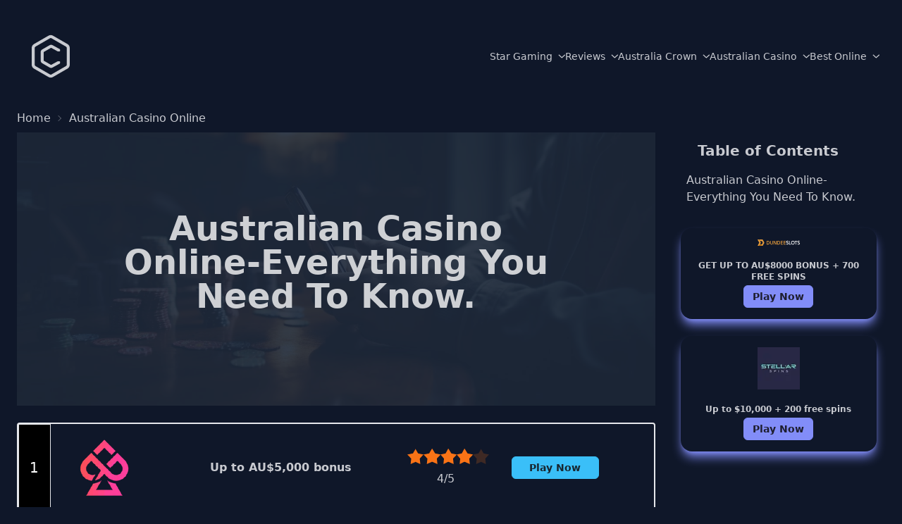

--- FILE ---
content_type: text/html
request_url: https://bestaustraliangaming.com/australian_casino_online/
body_size: 5266
content:
<!DOCTYPE html><html data-theme=night lang=en><head><meta charset=UTF-8><meta content="width=device-width" name=viewport><head><title>Australian Casino Online-Everything You Need To Know.</title><link href="https://bestaustraliangaming.com/australian_casino_online/" rel=canonical><meta content="Australian Casino Online-Everything You Need To Know About How to Play Blackjack, Roulette and Poker in Australia. A Case Study of a Gambler's Unknown Problem" name=description><meta content="index, follow" name=robots><script>!function(){var t,e,m;window._mtm=window._mtm||[],window._mtm.push({"mtm.startTime":(new Date).getTime(),event:"mtm.Start"}),t=document,e=t.createElement("script"),m=t.getElementsByTagName("script")[0],e.type="text/javascript",e.async=!0,e.src="https://mur22c6s.bestaustraliangaming.com/js/container_mur22C6s.js",m.parentNode.insertBefore(e,m)}()</script><link href=/_astro/_...slug_.5cb21131.css rel=stylesheet /><script src=/_astro/hoisted.6d65b3a2.js type=module></script></head></head><body><header class="flex w-full flex-wrap md:flex-nowrap md:justify-start text-sm z-50"><nav aria-label=Global class="max-w-7xl mx-auto lg:px-8 mt-10 px-4 relative sm:flex sm:items-center sm:justify-between sm:px-6 w-full"><div class="flex items-center justify-between"><a href=/ class="flex items-center p-2" rel="noopener noreferrer" aria-label=Home><svg class="fill-current h-16 inline-block w-16" viewBox="0 0 32 32" xmlns=http://www.w3.org/2000/svg><path d="M27.912 7.289l-10.324-5.961c-0.455-0.268-1.002-0.425-1.588-0.425s-1.133 0.158-1.604 0.433l0.015-0.008-10.324 5.961c-0.955 0.561-1.586 1.582-1.588 2.75v11.922c0.002 1.168 0.635 2.189 1.574 2.742l0.016 0.008 10.322 5.961c0.455 0.267 1.004 0.425 1.59 0.425 0.584 0 1.131-0.158 1.602-0.433l-0.014 0.008 10.322-5.961c0.955-0.561 1.586-1.582 1.588-2.75v-11.922c-0.002-1.168-0.633-2.189-1.573-2.742zM27.383 21.961c0 0.389-0.211 0.73-0.526 0.914l-0.004 0.002-10.324 5.961c-0.152 0.088-0.334 0.142-0.53 0.142s-0.377-0.053-0.535-0.145l0.005 0.002-10.324-5.961c-0.319-0.186-0.529-0.527-0.529-0.916v-11.922c0-0.389 0.211-0.73 0.526-0.914l0.004-0.002 10.324-5.961c0.152-0.090 0.334-0.143 0.53-0.143s0.377 0.053 0.535 0.144l-0.006-0.002 10.324 5.961c0.319 0.185 0.529 0.527 0.529 0.916z"></path><path d="M22.094 19.451h-0.758c-0.188 0-0.363 0.049-0.515 0.135l0.006-0.004-4.574 2.512-5.282-3.049v-6.082l5.282-3.051 4.576 2.504c0.146 0.082 0.323 0.131 0.508 0.131h0.758c0.293 0 0.529-0.239 0.529-0.531v-0.716c0-0.2-0.11-0.373-0.271-0.463l-0.004-0.002-5.078-2.777c-0.293-0.164-0.645-0.26-1.015-0.26-0.39 0-0.756 0.106-1.070 0.289l0.010-0.006-5.281 3.049c-0.636 0.375-1.056 1.055-1.059 1.834v6.082c0 0.779 0.422 1.461 1.049 1.828l0.009 0.006 5.281 3.049c0.305 0.178 0.67 0.284 1.061 0.284 0.373 0 0.723-0.098 1.027-0.265l-0.012 0.006 5.080-2.787c0.166-0.091 0.276-0.265 0.276-0.465v-0.716c0-0.293-0.238-0.529-0.529-0.529z"></path></svg></a><div class=sm:hidden><button class="items-center dark:text-gray-400 focus:ring-2 align-middle bg-base-200 border dark:bg-slate-900 dark:border-gray-700 dark:focus:ring-offset-gray-800 dark:hover:bg-slate-800 dark:hover:text-white focus:outline-none focus:ring-blue-600 focus:ring-offset-2 focus:ring-offset-white font-medium gap-2 hover:bg-gray-50 hs-collapse-toggle inline-flex justify-center p-2 rounded-md shadow-sm text-gray-700 text-sm transition-all" type=button aria-controls=navbar-collapse-with-animation aria-label="Toggle navigation" data-hs-collapse=#navbar-collapse-with-animation><svg class="h-4 w-4 hs-collapse-open:hidden" viewBox="0 0 16 16" fill=currentColor height=16 width=16><path d="M2.5 12a.5.5 0 0 1 .5-.5h10a.5.5 0 0 1 0 1H3a.5.5 0 0 1-.5-.5zm0-4a.5.5 0 0 1 .5-.5h10a.5.5 0 0 1 0 1H3a.5.5 0 0 1-.5-.5zm0-4a.5.5 0 0 1 .5-.5h10a.5.5 0 0 1 0 1H3a.5.5 0 0 1-.5-.5z" fill-rule=evenodd></path></svg><svg class="hidden h-4 hs-collapse-open:block w-4" viewBox="0 0 16 16" fill=currentColor height=16 width=16><path d="M4.646 4.646a.5.5 0 0 1 .708 0L8 7.293l2.646-2.647a.5.5 0 0 1 .708.708L8.707 8l2.647 2.646a.5.5 0 0 1-.708.708L8 8.707l-2.646 2.647a.5.5 0 0 1-.708-.708L7.293 8 4.646 5.354a.5.5 0 0 1 0-.708z"></path></svg></button></div></div><div class="hidden basis-full content-end duration-300 grow hs-collapse max-w-[70%] overflow-hidden sm:block transition-all" id=navbar-collapse-with-animation><div class="flex flex-col flex-wrap gap-x-0 gap-y-4 mt-5 sm:flex-row sm:gap-x-7 sm:gap-y-0 sm:items-center sm:justify-end sm:mt-0 sm:pl-7"><div class="[--adaptive:none] [--strategy:static] hs-dropdown sm:[--strategy:fixed] sm:[--trigger:hover] sm:py-4"><button class="flex items-center dark:text-gray-400 dark:hover:text-gray-500 w-full" type=button>Star Gaming<svg class="h-2.5 ml-2 w-2.5" viewBox="0 0 16 16" fill=none height=16 width=16 xmlns=http://www.w3.org/2000/svg><path d="M2 5L8.16086 10.6869C8.35239 10.8637 8.64761 10.8637 8.83914 10.6869L15 5" stroke=currentColor stroke-linecap=round stroke-width=2></path></svg></button><div class="hidden before:-top-5 before:absolute before:h-5 before:left-0 before:w-full bg-base-200 dark:bg-gray-800 dark:border-gray-700 dark:divide-gray-700 duration-[0.1ms] hs-dropdown-menu hs-dropdown-open:opacity-100 opacity-0 p-2 rounded-lg sm:border sm:dark:border sm:duration-[150ms] sm:shadow-md top-full transition-[opacity,margin] z-10"><a href=/all_star_gaming_centre/ class="flex items-center dark:text-gray-400 dark:hover:bg-gray-700 dark:hover:text-gray-300 focus:ring-2 focus:ring-blue-500 gap-x-3.5 hover:bg-base-300 md:mb-2 md:mt-2 px-3 py-2">All Star Gaming Centre</a></div></div><div class="[--adaptive:none] [--strategy:static] hs-dropdown sm:[--strategy:fixed] sm:[--trigger:hover] sm:py-4"><button class="flex items-center dark:text-gray-400 dark:hover:text-gray-500 w-full" type=button>Reviews<svg class="h-2.5 ml-2 w-2.5" viewBox="0 0 16 16" fill=none height=16 width=16 xmlns=http://www.w3.org/2000/svg><path d="M2 5L8.16086 10.6869C8.35239 10.8637 8.64761 10.8637 8.83914 10.6869L15 5" stroke=currentColor stroke-linecap=round stroke-width=2></path></svg></button><div class="hidden before:-top-5 before:absolute before:h-5 before:left-0 before:w-full bg-base-200 dark:bg-gray-800 dark:border-gray-700 dark:divide-gray-700 duration-[0.1ms] hs-dropdown-menu hs-dropdown-open:opacity-100 opacity-0 p-2 rounded-lg sm:border sm:dark:border sm:duration-[150ms] sm:shadow-md top-full transition-[opacity,margin] z-10"><a href=/stellarspins_review/ class="flex items-center dark:text-gray-400 dark:hover:bg-gray-700 dark:hover:text-gray-300 focus:ring-2 focus:ring-blue-500 gap-x-3.5 hover:bg-base-300 md:mb-2 md:mt-2 px-3 py-2">Stellarspins Review</a><a href=/wolfwinners_review/ class="flex items-center dark:text-gray-400 dark:hover:bg-gray-700 dark:hover:text-gray-300 focus:ring-2 focus:ring-blue-500 gap-x-3.5 hover:bg-base-300 md:mb-2 md:mt-2 px-3 py-2">Wolfwinners Review</a><a href=/best_products_in_casino/ class="flex items-center dark:text-gray-400 dark:hover:bg-gray-700 dark:hover:text-gray-300 focus:ring-2 focus:ring-blue-500 gap-x-3.5 hover:bg-base-300 md:mb-2 md:mt-2 px-3 py-2">Best Products In Casino</a><a href=/dundee_slots_review/ class="flex items-center dark:text-gray-400 dark:hover:bg-gray-700 dark:hover:text-gray-300 focus:ring-2 focus:ring-blue-500 gap-x-3.5 hover:bg-base-300 md:mb-2 md:mt-2 px-3 py-2">Dundee Slots Review</a><a href=/ricky_casino_review/ class="flex items-center dark:text-gray-400 dark:hover:bg-gray-700 dark:hover:text-gray-300 focus:ring-2 focus:ring-blue-500 gap-x-3.5 hover:bg-base-300 md:mb-2 md:mt-2 px-3 py-2">Ricky Casino Review</a><a href=/bizzo_review/ class="flex items-center dark:text-gray-400 dark:hover:bg-gray-700 dark:hover:text-gray-300 focus:ring-2 focus:ring-blue-500 gap-x-3.5 hover:bg-base-300 md:mb-2 md:mt-2 px-3 py-2">Bizzo Review</a></div></div><div class="[--adaptive:none] [--strategy:static] hs-dropdown sm:[--strategy:fixed] sm:[--trigger:hover] sm:py-4"><button class="flex items-center dark:text-gray-400 dark:hover:text-gray-500 w-full" type=button>Australia Crown<svg class="h-2.5 ml-2 w-2.5" viewBox="0 0 16 16" fill=none height=16 width=16 xmlns=http://www.w3.org/2000/svg><path d="M2 5L8.16086 10.6869C8.35239 10.8637 8.64761 10.8637 8.83914 10.6869L15 5" stroke=currentColor stroke-linecap=round stroke-width=2></path></svg></button><div class="hidden before:-top-5 before:absolute before:h-5 before:left-0 before:w-full bg-base-200 dark:bg-gray-800 dark:border-gray-700 dark:divide-gray-700 duration-[0.1ms] hs-dropdown-menu hs-dropdown-open:opacity-100 opacity-0 p-2 rounded-lg sm:border sm:dark:border sm:duration-[150ms] sm:shadow-md top-full transition-[opacity,margin] z-10"><a href=/casino_canberra/ class="flex items-center dark:text-gray-400 dark:hover:bg-gray-700 dark:hover:text-gray-300 focus:ring-2 focus:ring-blue-500 gap-x-3.5 hover:bg-base-300 md:mb-2 md:mt-2 px-3 py-2">Casino Canberra</a><a href=/casino_brisbane/ class="flex items-center dark:text-gray-400 dark:hover:bg-gray-700 dark:hover:text-gray-300 focus:ring-2 focus:ring-blue-500 gap-x-3.5 hover:bg-base-300 md:mb-2 md:mt-2 px-3 py-2">Casino Brisbane</a><a href=/australia_crown_casino/ class="flex items-center dark:text-gray-400 dark:hover:bg-gray-700 dark:hover:text-gray-300 focus:ring-2 focus:ring-blue-500 gap-x-3.5 hover:bg-base-300 md:mb-2 md:mt-2 px-3 py-2">Australia Crown Casino</a><a href=/crown_casino_perth/ class="flex items-center dark:text-gray-400 dark:hover:bg-gray-700 dark:hover:text-gray-300 focus:ring-2 focus:ring-blue-500 gap-x-3.5 hover:bg-base-300 md:mb-2 md:mt-2 px-3 py-2">Crown Casino Perth</a><a href=/melbourne_casino/ class="flex items-center dark:text-gray-400 dark:hover:bg-gray-700 dark:hover:text-gray-300 focus:ring-2 focus:ring-blue-500 gap-x-3.5 hover:bg-base-300 md:mb-2 md:mt-2 px-3 py-2">Melbourne Casino</a></div></div><div class="[--adaptive:none] [--strategy:static] hs-dropdown sm:[--strategy:fixed] sm:[--trigger:hover] sm:py-4"><button class="flex items-center dark:text-gray-400 dark:hover:text-gray-500 w-full" type=button>Australian Casino<svg class="h-2.5 ml-2 w-2.5" viewBox="0 0 16 16" fill=none height=16 width=16 xmlns=http://www.w3.org/2000/svg><path d="M2 5L8.16086 10.6869C8.35239 10.8637 8.64761 10.8637 8.83914 10.6869L15 5" stroke=currentColor stroke-linecap=round stroke-width=2></path></svg></button><div class="hidden before:-top-5 before:absolute before:h-5 before:left-0 before:w-full bg-base-200 dark:bg-gray-800 dark:border-gray-700 dark:divide-gray-700 duration-[0.1ms] hs-dropdown-menu hs-dropdown-open:opacity-100 opacity-0 p-2 rounded-lg sm:border sm:dark:border sm:duration-[150ms] sm:shadow-md top-full transition-[opacity,margin] z-10"><a href=/best_australian_online_casino/ class="flex items-center dark:text-gray-400 dark:hover:bg-gray-700 dark:hover:text-gray-300 focus:ring-2 focus:ring-blue-500 gap-x-3.5 hover:bg-base-300 md:mb-2 md:mt-2 px-3 py-2">Best Australian Online Casino</a><a href=/australian_casino_online/ class="flex items-center dark:text-gray-400 dark:hover:bg-gray-700 dark:hover:text-gray-300 focus:ring-2 focus:ring-blue-500 gap-x-3.5 hover:bg-base-300 md:mb-2 md:mt-2 px-3 py-2 active">Australian Casino Online</a><a href=/aussie_casino_online/ class="flex items-center dark:text-gray-400 dark:hover:bg-gray-700 dark:hover:text-gray-300 focus:ring-2 focus:ring-blue-500 gap-x-3.5 hover:bg-base-300 md:mb-2 md:mt-2 px-3 py-2">Aussie Casino Online</a><a href=/australia_casinos/ class="flex items-center dark:text-gray-400 dark:hover:bg-gray-700 dark:hover:text-gray-300 focus:ring-2 focus:ring-blue-500 gap-x-3.5 hover:bg-base-300 md:mb-2 md:mt-2 px-3 py-2">Australia Casinos</a><a href=/best_online_casinos_australia/ class="flex items-center dark:text-gray-400 dark:hover:bg-gray-700 dark:hover:text-gray-300 focus:ring-2 focus:ring-blue-500 gap-x-3.5 hover:bg-base-300 md:mb-2 md:mt-2 px-3 py-2">Best Online Casinos Australia</a><a href=/top_australian_casinos/ class="flex items-center dark:text-gray-400 dark:hover:bg-gray-700 dark:hover:text-gray-300 focus:ring-2 focus:ring-blue-500 gap-x-3.5 hover:bg-base-300 md:mb-2 md:mt-2 px-3 py-2">Top Australian Casinos</a><a href=/australian_betting_site/ class="flex items-center dark:text-gray-400 dark:hover:bg-gray-700 dark:hover:text-gray-300 focus:ring-2 focus:ring-blue-500 gap-x-3.5 hover:bg-base-300 md:mb-2 md:mt-2 px-3 py-2">Australian Betting Site</a><a href=/trusted_online_casino_australia/ class="flex items-center dark:text-gray-400 dark:hover:bg-gray-700 dark:hover:text-gray-300 focus:ring-2 focus:ring-blue-500 gap-x-3.5 hover:bg-base-300 md:mb-2 md:mt-2 px-3 py-2">Trusted Online Casino Australia</a></div></div><div class="[--adaptive:none] [--strategy:static] hs-dropdown sm:[--strategy:fixed] sm:[--trigger:hover] sm:py-4"><button class="flex items-center dark:text-gray-400 dark:hover:text-gray-500 w-full" type=button>Best Online<svg class="h-2.5 ml-2 w-2.5" viewBox="0 0 16 16" fill=none height=16 width=16 xmlns=http://www.w3.org/2000/svg><path d="M2 5L8.16086 10.6869C8.35239 10.8637 8.64761 10.8637 8.83914 10.6869L15 5" stroke=currentColor stroke-linecap=round stroke-width=2></path></svg></button><div class="hidden before:-top-5 before:absolute before:h-5 before:left-0 before:w-full bg-base-200 dark:bg-gray-800 dark:border-gray-700 dark:divide-gray-700 duration-[0.1ms] hs-dropdown-menu hs-dropdown-open:opacity-100 opacity-0 p-2 rounded-lg sm:border sm:dark:border sm:duration-[150ms] sm:shadow-md top-full transition-[opacity,margin] z-10"><a href=/casino_wiki/ class="flex items-center dark:text-gray-400 dark:hover:bg-gray-700 dark:hover:text-gray-300 focus:ring-2 focus:ring-blue-500 gap-x-3.5 hover:bg-base-300 md:mb-2 md:mt-2 px-3 py-2">Casino Wiki</a><a href=/best_casino_game/ class="flex items-center dark:text-gray-400 dark:hover:bg-gray-700 dark:hover:text-gray-300 focus:ring-2 focus:ring-blue-500 gap-x-3.5 hover:bg-base-300 md:mb-2 md:mt-2 px-3 py-2">Best Casino Game</a><a href=/casino_gold_coast/ class="flex items-center dark:text-gray-400 dark:hover:bg-gray-700 dark:hover:text-gray-300 focus:ring-2 focus:ring-blue-500 gap-x-3.5 hover:bg-base-300 md:mb-2 md:mt-2 px-3 py-2">Casino Gold Coast</a><a href=/best_online_casino/ class="flex items-center dark:text-gray-400 dark:hover:bg-gray-700 dark:hover:text-gray-300 focus:ring-2 focus:ring-blue-500 gap-x-3.5 hover:bg-base-300 md:mb-2 md:mt-2 px-3 py-2">Best Online Casino</a><a href=/el_royale_casino/ class="flex items-center dark:text-gray-400 dark:hover:bg-gray-700 dark:hover:text-gray-300 focus:ring-2 focus:ring-blue-500 gap-x-3.5 hover:bg-base-300 md:mb-2 md:mt-2 px-3 py-2">El Royale Casino</a></div></div></div></div></nav></header><main class="max-w-7xl mx-auto -lg container mt-1"><nav aria-label=Breadcrumb class="text-base breadcrumbs"><ul><li><a href=/ >Home</a></li><li><span>Australian Casino Online</span></li></ul></nav><div class="flex w-full flex-row"><div class=lg:w-3/4><section class=odd id=0><div class="flex w-full flex-row"><div class="hero min-h-auto w-full" style=background-image:url(/_astro/6683630418375945463.36f27aed.jpg)><div class="bg-opacity-90 hero-overlay"></div><div class="hero-content text-neutral-content"><div class="p-4 lg:p-24"><h1 class="font-bold text-center mb-5 text-5xl">Australian Casino Online-Everything You Need To Know.</h1><div class="mb-5 text-justify text-xl"></div></div></div></div><div class="block md:hidden"><div class=mt-6><div class="mt-6 bg-base-100 card shadow-lg shadow-secondary"><a href=https://deckaffiliates.com/c/464392 rel="nofollow noopener" target=_blank><figure><img alt="$7777 bonus + 300 Free spins" class="mt-4 logo-slotocash" decoding=async height=60 loading=lazy src=/_astro/q-wz9pZOzN-UfPfB1xEl6MWTwhq3ilnKO_vOFsTTZ_piVUbeXpycHVLvK-WJQTuRGe3w_w240-h480.38474f4c_jTPL7.webp width=60></figure></a><div class="font-bold text-center card-body p-4"><div class="p-1 text-xs">$7777 bonus + 300 Free spins</div><div class="justify-center card-actions"><a href=https://deckaffiliates.com/c/464392 class="rounded-md btn btn-sm normal-case btn-secondary" rel="noopener nofollow" target=_blank title=https://deckaffiliates.com/c/464392>Play Now</a></div></div></div><div class="mt-6 bg-base-100 card shadow-lg shadow-secondary"><a href=https://jetcasino.life/ce79c9104 rel="nofollow noopener" target=_blank><figure><img alt="100% + 500FS up to 600CAD" class="mt-4 logo-jet_casino" decoding=async height=60 loading=lazy src=/_astro/_uBQQ1M4e2eOP4fTwI2Q2TF-xaP83hzs8vh7dGAqXUjRCsQI70xfXvGXuC0TrxegiTo_w240-h480.f6ad24fe_9e5l2.webp width=60></figure></a><div class="font-bold text-center card-body p-4"><div class="p-1 text-xs">100% + 500FS up to 600CAD</div><div class="justify-center card-actions"><a href=https://jetcasino.life/ce79c9104 class="rounded-md btn btn-sm normal-case btn-secondary" rel="noopener nofollow" target=_blank title=https://jetcasino.life/ce79c9104>Play Now</a></div></div></div></div></div></div></section><section class=even id=1><div class="hidden lg:block cta-main mt-6"><div class="mt-4 mb-4 border-2 cta gap-8 grid grid-cols-12 h-32 rounded text-center"><div class="flex flex-col justify-center bg-black border text-white text-xl"><span class="">1</span></div><div class="flex flex-col justify-center col-span-2"><a href=https://promocasinonic.com/a9c3f560e rel="nofollow noopener" target=_blank><img alt="Up to AU$5,000 bonus" class="logo-casinonicslots m-1" decoding=async height=80 loading=lazy src=/_astro/casinonic.casinologin.6fedd18a_r0OlT.webp width=80></a></div><div class="flex flex-col justify-center col-span-4"><div class="text-md antialiased font-semibold">Up to AU$5,000 bonus</div></div><div class="flex flex-col justify-center col-span-2"><div class="rating rating-half rating-md"><input class=rating-hidden name=rating-0 type=radio><input class="bg-orange-500 mask mask-star-2 mask-half-1" name=rating-0 type=radio><input class="bg-orange-500 mask mask-star-2 mask-half-2" name=rating-0 type=radio><input class="bg-orange-500 mask mask-star-2 mask-half-1" name=rating-0 type=radio><input class="bg-orange-500 mask mask-star-2 mask-half-2" name=rating-0 type=radio><input class="bg-orange-500 mask mask-star-2 mask-half-1" name=rating-0 type=radio><input class="bg-orange-500 mask mask-star-2 mask-half-2" name=rating-0 type=radio><input class="bg-orange-500 mask mask-star-2 mask-half-1" name=rating-0 type=radio><input class="bg-orange-500 mask mask-star-2 mask-half-2" name=rating-0 type=radio checked=checked><input class="bg-orange-500 mask mask-star-2 mask-half-1" name=rating-0 type=radio><input class="bg-orange-500 mask mask-star-2 mask-half-2" name=rating-0 type=radio></div><div class="text-md mt-2 tabular-nums">4/5</div></div><div class="flex flex-col justify-center col-span-2"><a href=https://promocasinonic.com/a9c3f560e class="rounded-md btn btn-sm normal-case btn-primary" rel="noopener nofollow" target=_blank title=https://promocasinonic.com/a9c3f560e>Play Now</a></div></div></div><div class="mt-6 cta-main block md:hidden"><div class="mt-6 bg-base-100 card shadow-lg shadow-secondary"><a href=https://promocasinonic.com/a9c3f560e rel="nofollow noopener" target=_blank><figure><img alt="Up to AU$5,000 bonus" class=mt-4 decoding=async height=60 loading=lazy src=/_astro/casinonic.casinologin.6fedd18a_24hRxH.webp width=60></figure></a><div class="font-bold text-center card-body p-4"><p class="p-1 text-xs">Up to AU$5,000 bonus</p><div class="justify-center card-actions"><a href=https://promocasinonic.com/a9c3f560e class="rounded-md btn btn-sm normal-case btn-secondary btn-outline" rel="noopener nofollow" target=_blank title=https://promocasinonic.com/a9c3f560e>Play Now</a></div></div></div></div></section><section class=odd id=2><div><h2 class="font-bold leading-none lg:text-2xl mb-4 mt-4 text-2xl tracking-tight">Casinonicslots</h2><div class="font-normal mb-6">CasinoNoniSlots is an online casino that offers a wide range of casino games, including slots, blackjack, roulette, baccarat, and more. The site is owned and operated by casino experts with years of experience in the industry, so you can be sure that you're getting the best possible gaming experience. The site offers a variety of bonuses and promotions to help you get the most out of your gaming experience, and they also offer a loyalty program where you can earn points for every bet you make. If you're looking for a top-notch online casino experience, then look no further than CasinoNoniSlots.</div><div class=image></div><div class=video></div></div></section></div><aside class="hidden lg:block border-dashed dark:border dark:border-secondary-50 lg:w-1/4 ml-6 p-3 rounded table-of-contents"><h3 class="font-bold mb-2 pl-6 text-xl">Table of Contents</h3><ul class="text-base menu"><li clas=menu-items key=0><a href=#0>Australian Casino Online-Everything You Need To Know.</a></li></ul><div class=mt-6><div class="mt-6 bg-base-100 card shadow-lg shadow-secondary"><a href=https://mediadundeeslots.com/ad3c818f3 rel="nofollow noopener" target=_blank><figure><img alt="GET UP TO AU$8000 BONUS + 700 FREE SPINS" class="mt-4 logo-dundee_slots" decoding=async height=9 loading=lazy src=/_astro/dundee_slots.b99204dd_6u625.svg width=60></figure></a><div class="font-bold text-center card-body p-4"><div class="p-1 text-xs">GET UP TO AU$8000 BONUS + 700 FREE SPINS</div><div class="justify-center card-actions"><a href=https://mediadundeeslots.com/ad3c818f3 class="rounded-md btn btn-sm normal-case btn-secondary" rel="noopener nofollow" target=_blank title=https://mediadundeeslots.com/ad3c818f3>Play Now</a></div></div></div><div class="mt-6 bg-base-100 card shadow-lg shadow-secondary"><a href=https://record.stellarspaffiliates.com/_M5V3SdgCVgimIplh4Hfp_2Nd7ZgqdRLk/1 rel="nofollow noopener" target=_blank><figure><img alt="Up to $10,000 + 200 free spins" class="mt-4 logo-stellarspins" decoding=async height=60 loading=lazy src=/_astro/stellar_spins.74006cea_1oVAro.webp width=60></figure></a><div class="font-bold text-center card-body p-4"><div class="p-1 text-xs">Up to $10,000 + 200 free spins</div><div class="justify-center card-actions"><a href=https://record.stellarspaffiliates.com/_M5V3SdgCVgimIplh4Hfp_2Nd7ZgqdRLk/1 class="rounded-md btn btn-sm normal-case btn-secondary" rel="noopener nofollow" target=_blank title=https://record.stellarspaffiliates.com/_M5V3SdgCVgimIplh4Hfp_2Nd7ZgqdRLk/1>Play Now</a></div></div></div></div></aside></div></main><footer class="sm:mt-0 border-t font-medium footer footer-center p-10 text-base-content text-sm"><div class="grid gap-4 grid-flow-col"><a href=/about-us/ class="link link-hover" hover:underline=true md:mr-6`}=true>About Us</a><a href=/privacy-policy/ class="link link-hover" hover:underline=true md:mr-6`}=true>Privacy Policy</a><a href=/affiliate-disclaimer/ class="link link-hover" hover:underline=true md:mr-6`}=true>Affiliate Disclaimer</a></div><div><p>Copyright &copy; 2024 - All rights reserved</p></div></footer><script defer src="https://static.cloudflareinsights.com/beacon.min.js/vcd15cbe7772f49c399c6a5babf22c1241717689176015" integrity="sha512-ZpsOmlRQV6y907TI0dKBHq9Md29nnaEIPlkf84rnaERnq6zvWvPUqr2ft8M1aS28oN72PdrCzSjY4U6VaAw1EQ==" data-cf-beacon='{"version":"2024.11.0","token":"f33477842c684675b342e428cd6ac6a9","r":1,"server_timing":{"name":{"cfCacheStatus":true,"cfEdge":true,"cfExtPri":true,"cfL4":true,"cfOrigin":true,"cfSpeedBrain":true},"location_startswith":null}}' crossorigin="anonymous"></script>
</body></html>

--- FILE ---
content_type: image/svg+xml
request_url: https://bestaustraliangaming.com/_astro/dundee_slots.b99204dd_6u625.svg
body_size: 1006
content:
<svg xmlns="http://www.w3.org/2000/svg" width="204" height="29" fill="none"><g clip-path="url(#a)"><path fill="#E49B3D" d="M44.1 6.1h5.6c1 0 2.1.2 3.1.4 1.1.2 2 .7 2.9 1.3.9.6 1.5 1.5 2 2.5s.8 2.2.8 3.8c0 1.4-.2 2.5-.8 3.6-.5 1-1.2 1.9-2.1 2.5-.9.6-1.8 1.1-2.9 1.4-1.1.3-2.1.5-3.1.5H44l.1-16Zm5.2 13.4c.7 0 1.5-.1 2.2-.2.7-.2 1.4-.5 2-.9.6-.4 1.1-1 1.5-1.7.4-.7.5-1.6.5-2.7 0-1.2-.2-2.1-.5-2.8-.4-.7-.8-1.3-1.5-1.7-.6-.4-1.2-.7-2-.9-.7-.2-1.5-.2-2.2-.2H47v11l2.3.1Zm24.6-3.4c0 .9-.2 1.9-.5 2.6-.3.8-.8 1.4-1.3 1.9s-1.2.9-2 1.2c-.8.3-1.6.5-2.6.5-.9 0-1.8-.2-2.5-.5-.8-.3-1.5-.7-2-1.2s-1-1.2-1.3-1.9c-.3-.8-.5-1.6-.5-2.6v-10h2.9v10c0 .5.1.9.2 1.4.2.5.3.9.6 1.2.3.4.6.6 1.1.9.5.2 1 .3 1.7.3s1.2-.1 1.7-.3c.5-.2.8-.5 1.1-.9.3-.4.5-.8.6-1.2.1-.4.2-.9.2-1.4v-10H74v10h-.1Zm3.3-10h3.7L88.2 18h.1V6.1h2.9v15.8h-3.6L80.1 9.7H80V22h-2.9c.1-.1.1-15.9.1-15.9Zm17.5 0h5.599c1 0 2.1.2 3.1.4 1.1.2 2 .7 2.9 1.3.9.6 1.5 1.5 2 2.5s.8 2.2.8 3.8c0 1.4-.2 2.5-.8 3.6-.5 1-1.2 1.9-2 2.5-.9.6-1.8 1.1-2.9 1.4-1.1.3-2.1.5-3.1.5h-5.6v-16Zm5.2 13.4c.699 0 1.499-.1 2.199-.2.7-.2 1.4-.5 2-.9.6-.4 1.1-1 1.5-1.7.4-.7.5-1.6.5-2.7 0-1.2-.2-2.1-.5-2.8-.4-.7-.8-1.3-1.5-1.7-.6-.4-1.2-.7-2-.9-.7-.2-1.5-.2-2.2-.2h-2.3v11l2.3.1Zm11.901-13.4h10.5v2.5h-7.7v4h7.3V15h-7.3v4.5h8.1V22h-10.9V6.1Zm13.699 0H136v2.5h-7.7v4h7.3V15h-7.3v4.5h8.1V22h-10.9V6.1Z"/><path fill="#fff" d="M147.3 9.4c-.3-.4-.7-.7-1.2-1-.6-.2-1.1-.4-1.7-.4-.3 0-.7.1-1 .2-.3.1-.6.2-.9.4-.2.2-.5.4-.7.7-.2.3-.2.6-.2 1s.1.7.2.9c.1.2.4.5.6.6.2.2.5.3.9.5s.8.2 1.2.4c.5.2 1 .4 1.5.5.5.2 1.1.5 1.5.8.5.3.9.8 1.2 1.3.3.5.5 1.2.5 1.9 0 .9-.2 1.6-.5 2.2-.3.6-.7 1.2-1.2 1.5-.5.4-1.2.7-1.9.9-.7.2-1.5.3-2.2.3-1 0-2-.2-3-.5-1-.4-1.8-.9-2.4-1.7l2-1.9c.4.5.9.9 1.5 1.3.6.3 1.3.5 1.9.5.3 0 .7-.1 1-.2.3-.1.6-.2.9-.4.3-.2.5-.5.7-.7.2-.3.2-.6.2-1.1 0-.4-.1-.8-.3-1-.2-.3-.5-.5-.8-.7-.3-.2-.7-.4-1.2-.5-.5-.1-.9-.3-1.4-.5-.5-.2-.9-.3-1.5-.5-.5-.2-.9-.5-1.3-.9-.4-.3-.7-.8-.9-1.2-.2-.5-.4-1.2-.4-1.9 0-.8.2-1.5.5-2.1.3-.6.8-1.1 1.3-1.5.5-.4 1.2-.7 1.9-.8.7-.2 1.4-.3 2.1-.3.8 0 1.6.2 2.5.5.9.3 1.5.7 2.2 1.3l-1.6 2.1Zm4.8-3.3h2.9v13.4h6.7V22h-9.6V6.1Zm10 7.9c0-1.2.2-2.4.6-3.5.5-1 1-1.9 1.8-2.6.8-.7 1.6-1.2 2.7-1.6 1-.4 2.2-.6 3.4-.6 1.2 0 2.4.2 3.4.6 1.1.4 1.9.9 2.7 1.6.8.7 1.4 1.6 1.8 2.6.5 1 .6 2.2.6 3.5 0 1.2-.2 2.4-.6 3.4-.5 1-1 1.9-1.8 2.6-.8.8-1.7 1.3-2.7 1.7-1.1.4-2.2.6-3.4.6-1.2 0-2.4-.2-3.4-.6-1-.4-1.9-1-2.7-1.7-.8-.8-1.3-1.6-1.8-2.6-.4-1-.6-2.2-.6-3.4Zm3 0c0 .9.2 1.6.4 2.3.2.7.6 1.3 1.2 1.9.5.5 1.1.9 1.7 1.2.7.3 1.4.5 2.2.5.8 0 1.5-.2 2.2-.5.7-.3 1.2-.7 1.7-1.2s.9-1.2 1.2-1.9c.2-.7.4-1.5.4-2.3 0-.8-.2-1.6-.4-2.3-.2-.7-.6-1.3-1.1-1.9-.5-.5-1.1-.9-1.7-1.2-.7-.3-1.4-.5-2.2-.5-.9 0-1.5.2-2.2.5-.7.3-1.2.7-1.7 1.2s-.9 1.2-1.1 1.9c-.4.7-.6 1.4-.6 2.3Zm19.3-5.4h-4.9V6.1H192v2.5h-4.9V22h-2.9l.2-13.4Zm17.7.8c-.3-.4-.7-.7-1.2-1-.5-.2-1.1-.4-1.6-.4-.3 0-.7.1-1 .2-.3.1-.6.2-.9.4-.2.2-.5.4-.7.7-.2.3-.2.6-.2 1s.1.7.2.9c.1.2.4.5.6.6.2.2.5.3.9.5s.8.2 1.2.4c.5.2 1 .4 1.5.5.5.2 1.1.5 1.5.8.5.3.9.8 1.2 1.3.3.5.5 1.2.5 1.9 0 .9-.2 1.6-.5 2.2-.3.6-.7 1.2-1.2 1.5-.5.4-1.2.7-1.9.9-.7.2-1.5.3-2.2.3-1 0-2-.2-3-.5-1-.4-1.8-.9-2.4-1.7l2-1.9c.4.5.9.9 1.5 1.3.6.3 1.3.5 1.9.5.3 0 .7-.1 1-.2.3-.1.6-.2.9-.4.3-.2.5-.5.7-.7.2-.3.2-.6.2-1.1 0-.4-.1-.8-.3-1-.2-.3-.5-.5-.8-.7-.3-.2-.7-.4-1.2-.5-.5-.1-.9-.3-1.4-.5-.5-.2-.9-.3-1.5-.5-.5-.2-.9-.5-1.3-.9-.4-.3-.7-.8-.9-1.2-.2-.4-.4-1.2-.4-1.9 0-.8.2-1.5.5-2.1.3-.6.8-1.1 1.3-1.5.5-.4 1.2-.7 1.9-.8.7-.2 1.4-.3 2.1-.3.8 0 1.6.2 2.5.5.9.3 1.5.7 2.2 1.3l-1.7 2.1Z"/><path fill="#E49B3D" d="M31.8 16.2 24.5 28h-17l5.4-8.8v2.1h7.9l4.6-7.4-4.5-7.3h-8v1.9L7.5 0h17l7.3 11.6c.9 1.4.9 3.2 0 4.6Z"/><path fill="#E49B3D" d="m14.8 16.2-1.9 3L7.5 28H3.8v-6.7l2.4-3.9L8.3 14l-2.1-3.4-2.4-3.9V0h3.7l5.4 8.7 1.9 2.9c.8 1.4.9 3.2 0 4.6Z"/><path fill="#BF6C00" d="M12.9 8.7 7.5 0l7.2 6.7h-1.8v2Zm0 10.5L7.5 28h17l-11.6-6.6v-2.2Z"/><path fill="#E49B3D" d="M3.8 0H0l3.8 6.7V0Zm0 21.3L.9 26.6c-.4.7.1 1.5.9 1.5h2v-6.8Z"/></g><defs><clipPath id="a"><path fill="#fff" d="M0 0h204v28.1H0z"/></clipPath></defs></svg>